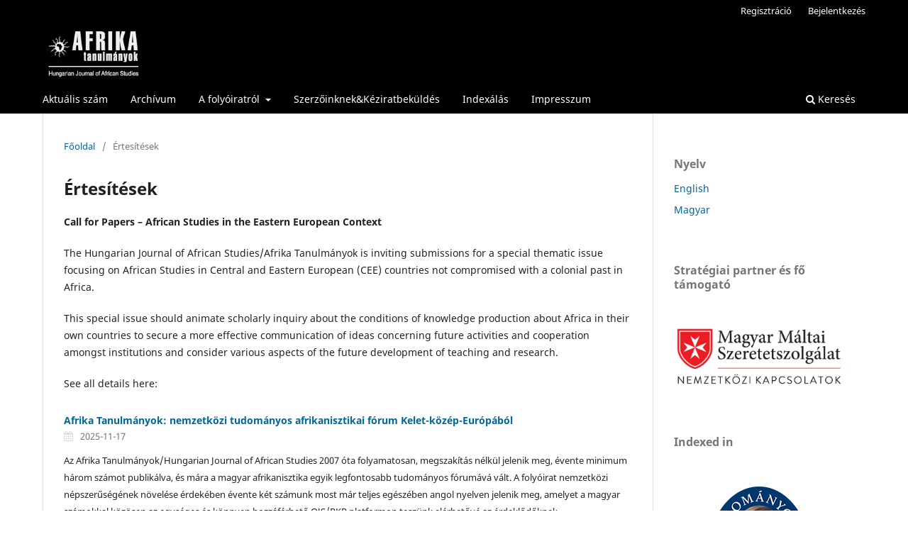

--- FILE ---
content_type: text/html; charset=utf-8
request_url: https://journals.lib.pte.hu/index.php/afrikatanulmanyok/announcement
body_size: 5576
content:
<!DOCTYPE html>
<html lang="hu-HU" xml:lang="hu-HU">
<head>
	<meta charset="utf-8">
	<meta name="viewport" content="width=device-width, initial-scale=1.0">
	<title>
		Értesítések
							| Afrika Tanulmányok / Hungarian Journal of African Studies
			</title>

	
<meta name="generator" content="Open Journal Systems 3.3.0.20">
<link rel="alternate" type="application/atom+xml" href="https://journals.lib.pte.hu/index.php/afrikatanulmanyok/gateway/plugin/AnnouncementFeedGatewayPlugin/atom">
<link rel="alternate" type="application/rdf+xml" href="https://journals.lib.pte.hu/index.php/afrikatanulmanyok/gateway/plugin/AnnouncementFeedGatewayPlugin/rss">
<link rel="alternate" type="application/rss+xml" href="https://journals.lib.pte.hu/index.php/afrikatanulmanyok/gateway/plugin/AnnouncementFeedGatewayPlugin/rss2">
	<link rel="stylesheet" href="https://journals.lib.pte.hu/index.php/afrikatanulmanyok/$$$call$$$/page/page/css?name=stylesheet" type="text/css" /><link rel="stylesheet" href="https://journals.lib.pte.hu/index.php/afrikatanulmanyok/$$$call$$$/page/page/css?name=font" type="text/css" /><link rel="stylesheet" href="https://journals.lib.pte.hu/lib/pkp/styles/fontawesome/fontawesome.css?v=3.3.0.20" type="text/css" /><link rel="stylesheet" href="https://journals.lib.pte.hu/plugins/generic/orcidProfile/css/orcidProfile.css?v=3.3.0.20" type="text/css" /><link rel="stylesheet" href="https://journals.lib.pte.hu/public/journals/18/styleSheet.css?d=2021-09-16+10%3A40%3A12" type="text/css" /><link rel="stylesheet" href="https://journals.lib.pte.hu/public/site/styleSheet.css?v=3.3.0.20" type="text/css" />
</head>
<body class="pkp_page_announcement pkp_op_index has_site_logo" dir="ltr">

	<div class="pkp_structure_page">

				<header class="pkp_structure_head" id="headerNavigationContainer" role="banner">
						
 <nav class="cmp_skip_to_content" aria-label="Jump to content links">
	<a href="#pkp_content_main">Ugrás a fő tartalmi részhez</a>
	<a href="#siteNav">Ugrás a főmenübe</a>
		<a href="#pkp_content_footer">Ugrás az oldal lábrészéhez</a>
</nav>

			<div class="pkp_head_wrapper">

				<div class="pkp_site_name_wrapper">
					<button class="pkp_site_nav_toggle">
						<span>Open Menu</span>
					</button>
										<div class="pkp_site_name">
																<a href="						https://journals.lib.pte.hu/index.php/afrikatanulmanyok/index
					" class="is_img">
							<img src="https://journals.lib.pte.hu/public/journals/18/pageHeaderLogoImage_hu_HU.jpg" width="204" height="113"  />
						</a>
										</div>
				</div>

				
				<nav class="pkp_site_nav_menu" aria-label="Oldal navigáció">
					<a id="siteNav"></a>
					<div class="pkp_navigation_primary_row">
						<div class="pkp_navigation_primary_wrapper">
																				<ul id="navigationPrimary" class="pkp_navigation_primary pkp_nav_list">
								<li class="">
				<a href="https://journals.lib.pte.hu/index.php/afrikatanulmanyok/issue/current">
					Aktuális szám
				</a>
							</li>
								<li class="">
				<a href="https://journals.lib.pte.hu/index.php/afrikatanulmanyok/issue/archive">
					Archívum
				</a>
							</li>
								<li class="">
				<a href="https://journals.lib.pte.hu/index.php/afrikatanulmanyok/about">
					A folyóiratról
				</a>
									<ul>
																					<li class="">
									<a href="https://journals.lib.pte.hu/index.php/afrikatanulmanyok/about">
										A folyóiratról
									</a>
								</li>
																												<li class="">
									<a href="https://journals.lib.pte.hu/index.php/afrikatanulmanyok/history-aims-and-scope">
										A folyóirat története és célkitűzése
									</a>
								</li>
																												<li class="">
									<a href="https://journals.lib.pte.hu/index.php/afrikatanulmanyok/about/editorialTeam">
										Szerkesztőség
									</a>
								</li>
																												<li class="">
									<a href="https://journals.lib.pte.hu/index.php/afrikatanulmanyok/publication_ethics_statement">
										Publikációs etikai nyilatkozat
									</a>
								</li>
																												<li class="">
									<a href="https://journals.lib.pte.hu/index.php/afrikatanulmanyok/about/privacy">
										Adatkezelési nyilatkozat
									</a>
								</li>
																												<li class="">
									<a href="https://journals.lib.pte.hu/index.php/afrikatanulmanyok/open-access-archiving-repository-policy">
										Hozzáférési, archiválási és repozitóriumi nyilatkozat
									</a>
								</li>
																												<li class="">
									<a href="https://journals.lib.pte.hu/index.php/afrikatanulmanyok/copyright-and-licensing">
										Szerzői&felhasználói jogok
									</a>
								</li>
																												<li class="">
									<a href="https://journals.lib.pte.hu/index.php/afrikatanulmanyok/about/contact">
										Kapcsolat
									</a>
								</li>
																		</ul>
							</li>
								<li class="">
				<a href="https://journals.lib.pte.hu/index.php/afrikatanulmanyok/about/submissions">
					Szerzőinknek&Kéziratbeküldés
				</a>
							</li>
								<li class="">
				<a href="https://journals.lib.pte.hu/index.php/afrikatanulmanyok/indexing">
					Indexálás
				</a>
							</li>
								<li class="">
				<a href="https://journals.lib.pte.hu/index.php/afrikatanulmanyok/impressum">
					Impresszum
				</a>
							</li>
			</ul>

				

																						<div class="pkp_navigation_search_wrapper">
									<a href="https://journals.lib.pte.hu/index.php/afrikatanulmanyok/search" class="pkp_search pkp_search_desktop">
										<span class="fa fa-search" aria-hidden="true"></span>
										Keresés
									</a>
								</div>
													</div>
					</div>
					<div class="pkp_navigation_user_wrapper" id="navigationUserWrapper">
							<ul id="navigationUser" class="pkp_navigation_user pkp_nav_list">
								<li class="profile">
				<a href="https://journals.lib.pte.hu/index.php/afrikatanulmanyok/user/register">
					Regisztráció
				</a>
							</li>
								<li class="profile">
				<a href="https://journals.lib.pte.hu/index.php/afrikatanulmanyok/login">
					Bejelentkezés
				</a>
							</li>
										</ul>

					</div>
				</nav>
			</div><!-- .pkp_head_wrapper -->
		</header><!-- .pkp_structure_head -->

						<div class="pkp_structure_content has_sidebar">
			<div class="pkp_structure_main" role="main">
				<a id="pkp_content_main"></a>

<div class="page page_announcements">
	<nav class="cmp_breadcrumbs" role="navigation" aria-label="Jelenleg itt van:">
	<ol>
		<li>
			<a href="https://journals.lib.pte.hu/index.php/afrikatanulmanyok/index">
				Főoldal
			</a>
			<span class="separator">/</span>
		</li>
		<li class="current">
			<span aria-current="page">
									Értesítések
							</span>
		</li>
	</ol>
</nav>

	<h1>
		Értesítések
	</h1>
	
	<p><strong>Call for Papers – African Studies in the Eastern European Context</strong></p>
<div class="page" title="Page 1">
<div class="layoutArea">
<div class="column">
<p>The Hungarian Journal of African Studies/Afrika Tanulmányok is inviting submissions for a special thematic issue focusing on African Studies in Central and Eastern European (CEE) countries not compromised with a colonial past in Africa.</p>
<p>This special issue should animate scholarly inquiry about the conditions of knowledge production about Africa in their own countries to secure a more effective communication of ideas concerning future activities and cooperation amongst institutions and consider various aspects of the future development of teaching and research.</p>
<p>See all details here: </p>
</div>
</div>
</div>

	<ul class="cmp_announcements">
			<li>
				
<article class="obj_announcement_summary">
	<h2>
		<a href="https://journals.lib.pte.hu/index.php/afrikatanulmanyok/announcement/view/60">
			Afrika Tanulmányok: nemzetközi tudományos afrikanisztikai fórum Kelet-közép-Európából
		</a>
	</h2>
	<div class="date">
		2025-11-17
	</div>
	<div class="summary">
		<p>Az Afrika Tanulmányok/Hungarian Journal of African Studies 2007 óta folyamatosan, megszakítás nélkül jelenik meg, évente minimum három számot publikálva, és mára a magyar afrikanisztika egyik legfontosabb tudományos fórumává vált. A folyóirat nemzetközi népszerűségének növelése érdekében évente két számunk most már teljes egészében angol nyelven jelenik meg, amelyet a magyar számokkal közösen az egységes és könnyen hozzáférhető OJS/PKP platformon teszünk elérhetővé az érdeklődőknek.</p>
		<a href="https://journals.lib.pte.hu/index.php/afrikatanulmanyok/announcement/view/60" class="read_more">
			<span aria-hidden="true" role="presentation">
				Tovább
			</span>
			<span class="pkp_screen_reader">
				Tobb információ a Afrika Tanulmányok: nemzetközi tudományos afrikanisztikai fórum Kelet-közép-Európából
			</span>
		</a>
	</div>
</article><!-- .obj_announcement_summary -->
		</li>
			<li>
				
<article class="obj_announcement_summary">
	<h2>
		<a href="https://journals.lib.pte.hu/index.php/afrikatanulmanyok/announcement/view/59">
			Call for Papers - Thematic Issue Vol 20 No 3 (2026)
		</a>
	</h2>
	<div class="date">
		2025-11-13
	</div>
	<div class="summary">
		<p>Preparing for the 20th volume of the journal in 2026, this thematic issue of the <em>Hungarian Journal of African Studies (HJAS)</em> emerges from the <strong>International Conference on the Nature of the State in Africa in the 21st Century: Challenges, Transformations and Prospects</strong>, held from <strong>22–24 October 2025</strong> at the <strong>University of Nairobi</strong>, jointly hosted by the <strong>Department of Political Science and Public Administration</strong> and the <strong>Africa Research Centre, University of Pécs (Hungary)</strong>. The issue seeks to consolidate and expand the event's intellectual contributions, advancing scholarly debates on African governance, sovereignty, and state transformation while welcoming related submissions from scholars who did not participate in the conference.</p>
<p>See the details in the attached Call for Papers.</p>
		<a href="https://journals.lib.pte.hu/index.php/afrikatanulmanyok/announcement/view/59" class="read_more">
			<span aria-hidden="true" role="presentation">
				Tovább
			</span>
			<span class="pkp_screen_reader">
				Tobb információ a Call for Papers - Thematic Issue Vol 20 No 3 (2026)
			</span>
		</a>
	</div>
</article><!-- .obj_announcement_summary -->
		</li>
			<li>
				
<article class="obj_announcement_summary">
	<h2>
		<a href="https://journals.lib.pte.hu/index.php/afrikatanulmanyok/announcement/view/36">
			CALL FOR PAPERS – African Studies in the Eastern European Context
		</a>
	</h2>
	<div class="date">
		2024-01-23
	</div>
	<div class="summary">
		


<p>The Hungarian Journal of African Studies/Afrika Tanulmányok is inviting <em>submissions for a special thematic issue</em> focusing on African Studies in Central and Eastern European (CEE) countries not compromised with a colonial past in Africa.</p>
<p>This special issue should animate scholarly inquiry about the conditions of knowledge production about Africa in their own countries to secure a more effective communication of ideas concerning future activities and cooperation amongst institutions and consider various aspects of the future development of teaching and research.</p>



		<a href="https://journals.lib.pte.hu/index.php/afrikatanulmanyok/announcement/view/36" class="read_more">
			<span aria-hidden="true" role="presentation">
				Tovább
			</span>
			<span class="pkp_screen_reader">
				Tobb információ a CALL FOR PAPERS – African Studies in the Eastern European Context
			</span>
		</a>
	</div>
</article><!-- .obj_announcement_summary -->
		</li>
			<li>
				
<article class="obj_announcement_summary">
	<h2>
		<a href="https://journals.lib.pte.hu/index.php/afrikatanulmanyok/announcement/view/25">
			Call for Papers – Afro–Asian Relations in the Post-COVID Era
		</a>
	</h2>
	<div class="date">
		2022-12-25
	</div>
	<div class="summary">
		


<p>Hybrid international event as part of the Pécs African Studies Conference series</p>



<p>April 27–28, 2023</p>
<p>Pécs (Hungary), UNESCO Global Learning City</p>






		<a href="https://journals.lib.pte.hu/index.php/afrikatanulmanyok/announcement/view/25" class="read_more">
			<span aria-hidden="true" role="presentation">
				Tovább
			</span>
			<span class="pkp_screen_reader">
				Tobb információ a Call for Papers – Afro–Asian Relations in the Post-COVID Era
			</span>
		</a>
	</div>
</article><!-- .obj_announcement_summary -->
		</li>
			<li>
				
<article class="obj_announcement_summary">
	<h2>
		<a href="https://journals.lib.pte.hu/index.php/afrikatanulmanyok/announcement/view/17">
			A PTE és a Magyar Máltai Szeretetszolgálat összefog a magyar afrikanisztikáért
		</a>
	</h2>
	<div class="date">
		2021-12-10
	</div>
	<div class="summary">
		<p>A PTE és a Magyar Máltai Szeretetszolgálat összefog a magyar afrikanisztikáért:</p>
<p><a href="https://nemzetkozi.maltai.hu/hirek/2020/10/a-maltai-szeretetszolgalat-es-a-pecsi-tudomanyegyetem-osszefogasa-a-magyar-afrikanisztikaert/">https://nemzetkozi.maltai.hu/hirek/2020/10/a-maltai-szeretetszolgalat-es-a-pecsi-tudomanyegyetem-osszefogasa-a-magyar-afrikanisztikaert/</a></p>
		<a href="https://journals.lib.pte.hu/index.php/afrikatanulmanyok/announcement/view/17" class="read_more">
			<span aria-hidden="true" role="presentation">
				Tovább
			</span>
			<span class="pkp_screen_reader">
				Tobb információ a A PTE és a Magyar Máltai Szeretetszolgálat összefog a magyar afrikanisztikáért
			</span>
		</a>
	</div>
</article><!-- .obj_announcement_summary -->
		</li>
			<li>
				
<article class="obj_announcement_summary">
	<h2>
		<a href="https://journals.lib.pte.hu/index.php/afrikatanulmanyok/announcement/view/15">
			Afrika a pécsi őszben
		</a>
	</h2>
	<div class="date">
		2021-09-10
	</div>
	<div class="summary">
		<p>A tavalyi kényszerpihenőt követően szeptember 23-24. között kerül hatodik alkalommal megrendezésre a Pécs African Studies tudományos konferencia, mely ezúttal az African Realities: Conflict and Cooperation címet viseli.</p>
		<a href="https://journals.lib.pte.hu/index.php/afrikatanulmanyok/announcement/view/15" class="read_more">
			<span aria-hidden="true" role="presentation">
				Tovább
			</span>
			<span class="pkp_screen_reader">
				Tobb információ a Afrika a pécsi őszben
			</span>
		</a>
	</div>
</article><!-- .obj_announcement_summary -->
		</li>
			<li>
				
<article class="obj_announcement_summary">
	<h2>
		<a href="https://journals.lib.pte.hu/index.php/afrikatanulmanyok/announcement/view/13">
			Áttérünk folyamatos publikálásra
		</a>
	</h2>
	<div class="date">
		2021-08-10
	</div>
	<div class="summary">
		<p>Az elmúlt időszak tapasztalatai, illetve Olvasóink és Szerzőink változó szokásai és elvárásai alapján azt a döntést hoztuk, hogy változtatunk folyóiratunk szerkesztőségi és publikálási menetén. Áttérünk a folyamatos publikálásra, amely mellett természetesen megtartjuk a folyóiratjelleget és továbbra is önálló lapszámokba gyűjtjük a lektorált és elfogadott írásokat.</p>
		<a href="https://journals.lib.pte.hu/index.php/afrikatanulmanyok/announcement/view/13" class="read_more">
			<span aria-hidden="true" role="presentation">
				Tovább
			</span>
			<span class="pkp_screen_reader">
				Tobb információ a Áttérünk folyamatos publikálásra
			</span>
		</a>
	</div>
</article><!-- .obj_announcement_summary -->
		</li>
			<li>
				
<article class="obj_announcement_summary">
	<h2>
		<a href="https://journals.lib.pte.hu/index.php/afrikatanulmanyok/announcement/view/11">
			Új honlap és elérhetőség
		</a>
	</h2>
	<div class="date">
		2021-04-21
	</div>
	<div class="summary">
		
Kedves Látogató!
<br>
Szeretettel köszöntjük az Afrika Tanulmányok folyóirat új központi honlapján! Az elmúlt időszakban a szerkesztőség azon dolgozott, hogy átköltöztesse az eddigi megjelent számokat erre az új felületre...

		<a href="https://journals.lib.pte.hu/index.php/afrikatanulmanyok/announcement/view/11" class="read_more">
			<span aria-hidden="true" role="presentation">
				Tovább
			</span>
			<span class="pkp_screen_reader">
				Tobb információ a Új honlap és elérhetőség
			</span>
		</a>
	</div>
</article><!-- .obj_announcement_summary -->
		</li>
	</ul>
</div><!-- .page -->

	</div><!-- pkp_structure_main -->

									<div class="pkp_structure_sidebar left" role="complementary" aria-label="Oldalsáv">
				<div class="pkp_block block_language">
	<h2 class="title">
		Nyelv
	</h2>

	<div class="content">
		<ul>
							<li class="locale_en_US" lang="en-US">
					<a href="https://journals.lib.pte.hu/index.php/afrikatanulmanyok/user/setLocale/en_US?source=%2Findex.php%2Fafrikatanulmanyok%2Fannouncement">
						English
					</a>
				</li>
							<li class="locale_hu_HU current" lang="hu-HU">
					<a href="https://journals.lib.pte.hu/index.php/afrikatanulmanyok/user/setLocale/hu_HU?source=%2Findex.php%2Fafrikatanulmanyok%2Fannouncement">
						Magyar
					</a>
				</li>
					</ul>
	</div>
</div><!-- .block_language -->
<div class="pkp_block block_custom" id="customblock-stratgiai-partner-s-f-tmogat">
	<h2 class="title">Stratégiai partner és fő támogató</h2>
	<div class="content">
		<p>&nbsp;</p>
<p><a href="https://nemzetkozi.maltai.hu/" target="_blank" rel="noopener"><img src="https://journals.lib.pte.hu/public/site/images/admin/nk-logo.jpg" alt="" width="1250" height="453"></a></p>
	</div>
</div>
<div class="pkp_block block_custom" id="customblock-a-folyiratot-indexlja">
	<h2 class="title">Indexed in</h2>
	<div class="content">
		<p style="text-align: center;">&nbsp;</p>
<p style="text-align: center;"><a href="https://mta.hu/data/dokumentumok/doktori_tanacs/IX.%20Osztaly/2019/IX.O_folyoiratlistak_2017-OKT_AJB_PTB_GMB_2018.xlsx" target="_blank" rel="noopener"><img src="https://journals.lib.pte.hu/public/site/images/admin/mta-77660c7dddeb487d5ad6292eba53c6c5.png" alt="MTA" width="150" height="201"></a></p>
<p style="text-align: center;"><a href="https://support.mtmt.hu/journalsearch?stext=Afrika+Tanulm%C3%A1nyok" target="_blank" rel="noopener"><img src="https://journals.lib.pte.hu/public/site/images/admin/mtmt-d41f72e6a26767c21d214e74c8e61cc5.png" alt="MTMT" width="150" height="160"></a></p>
<p style="text-align: center;"><a href="https://matarka.hu/szam_list.php?fsz=1298" target="_blank" rel="noopener"><img src="https://journals.lib.pte.hu/public/site/images/admin/matarka-1dd84b57840a65111d3d721c19a6f6c8.png" alt="MATARKA" width="150" height="140"></a></p>
<p style="text-align: center;"><a href="https://pea.lib.pte.hu/handle/pea/23965" target="_blank" rel="noopener"><img src="https://journals.lib.pte.hu/public/site/images/admin/pea-f8b46953f24e9b5641e3b0c5792c1b82.png" alt="PEA" width="150" height="89"></a></p>
<p style="text-align: center;"><a href="https://epa.oszk.hu/02500/02556" target="_blank" rel="noopener"><img src="https://journals.lib.pte.hu/public/site/images/admin/epa-a5fad141d4d6708d6de21fe3b57938b9.png" alt="EPA" width="150" height="187"></a></p>
<p style="text-align: center;"><a href="https://portal.issn.org/resource/ISSN/2786-1937#" target="_blank" rel="noopener"><img src="https://journals.lib.pte.hu/public/site/images/admin/road-issn-bbd0cef6d6560e32c0eb39be920be862.png" alt="ROAD" width="150" height="76"></a></p>
<p style="text-align: center;"><a href="https://search.crossref.org/?from_ui=&amp;q=afrika+tanulm%C3%A1nyok" target="_blank" rel="noopener"><img src="https://journals.lib.pte.hu/public/site/images/admin/crossref-logo-9d4e71a16ed7c583ff5c5b5917d516a1.png" alt="Crossref" width="150" height="111"></a></p>
<p style="text-align: center;"><a href="https://journals.indexcopernicus.com/search/details?id=69789" target="_blank" rel="noopener"><img src="https://journals.lib.pte.hu/public/site/images/admin/ici-1c2f55527d716cce31ea62a145bf3bed.png" alt="Index Copernicus" width="150" height="74"></a></p>
<p style="text-align: center;"><a href="https://www.citefactor.org/journal/index/28152" target="_blank" rel="noopener"><img src="https://journals.lib.pte.hu/public/site/images/admin/citefactor.png" alt="CiteFactor" width="150" height="90"></a></p>
<p style="text-align: center;"><a title="ERIH PLUS" href="https://kanalregister.hkdir.no/publiseringskanaler/erihplus/periodical/info?id=502431" target="_blank" rel="noopener"><img src="https://journals.lib.pte.hu/public/site/images/admin/erih.jpg" alt="ERIH PLUS (European Reference Index for the Humanities)" width="150" height="51"></a></p>
<p style="text-align: center;"><a title="Scientific Indexing Services (SIS)" href="http://www.sindexs.org/JournalList.aspx?ID=7872" target="_blank" rel="noopener"><img src="https://journals.lib.pte.hu/public/site/images/admin/sis-logo-meretezett.png" alt="Scientific Indexing Services (SIS)" width="150" height="47"></a></p>
<p style="text-align: center;"><a title="HeinOnline" href="https://www.ebsco.com/" target="_blank" rel="noopener"><img src="https://journals.lib.pte.hu/public/site/images/admin/ebsco.png" alt="EBSCO" width="150" height="53"></a></p>
<p style="text-align: center;"><a title="HeinOnline" href="https://home.heinonline.org/" target="_blank" rel="noopener"><img src="https://journals.lib.pte.hu/public/site/images/admin/hol.png" alt="HeinOnline" width="150" height="50"></a></p>
<p style="text-align: center;"><a title="REAL-J" href="http://real-j.mtak.hu/view/journal/Afrika_Tanulm=E1nyok.html" target="_blank" rel="noopener"><img src="https://journals.lib.pte.hu/public/site/images/admin/logo-mtak.jpg" alt="REAL-J" width="150" height="150"></a></p>
	</div>
</div>

			</div><!-- pkp_sidebar.left -->
			</div><!-- pkp_structure_content -->

<div class="pkp_structure_footer_wrapper" role="contentinfo">
	<a id="pkp_content_footer"></a>

	<div class="pkp_structure_footer">

					<div class="pkp_footer_content">
				<p>AFRIKA TANULMÁNYOK | ISSN 1788-6422 (Nyomtatott) | ISSN 2786-1937 (Online)</p>
			</div>
		
		<div class="pkp_brand_footer" role="complementary">
			<a href="https://journals.lib.pte.hu/index.php/afrikatanulmanyok/about/aboutThisPublishingSystem">
				<img alt="A kiadói rendszerről" src="https://journals.lib.pte.hu/templates/images/ojs_brand.png">
			</a>
		</div>
	</div>
</div><!-- pkp_structure_footer_wrapper -->

</div><!-- pkp_structure_page -->

<script src="https://journals.lib.pte.hu/lib/pkp/lib/vendor/components/jquery/jquery.min.js?v=3.3.0.20" type="text/javascript"></script><script src="https://journals.lib.pte.hu/lib/pkp/lib/vendor/components/jqueryui/jquery-ui.min.js?v=3.3.0.20" type="text/javascript"></script><script src="https://journals.lib.pte.hu/plugins/themes/default/js/lib/popper/popper.js?v=3.3.0.20" type="text/javascript"></script><script src="https://journals.lib.pte.hu/plugins/themes/default/js/lib/bootstrap/util.js?v=3.3.0.20" type="text/javascript"></script><script src="https://journals.lib.pte.hu/plugins/themes/default/js/lib/bootstrap/dropdown.js?v=3.3.0.20" type="text/javascript"></script><script src="https://journals.lib.pte.hu/plugins/themes/default/js/main.js?v=3.3.0.20" type="text/javascript"></script>


</body>
</html>


--- FILE ---
content_type: text/css
request_url: https://journals.lib.pte.hu/public/site/styleSheet.css?v=3.3.0.20
body_size: 393
content:
    .btn.btn-primary#acceptCookies {
        transition: 0.5s;
        color: rgb(255,255,255);
        background-color: green;
        font-size: 25px;
        padding: 1vh 4vh;
        border-style: none;
        margin-top: 12px;
    }

    .cookieAlertHeader {
        font-size: 24px;
    }

    .cookieConfirmBottomBlack {
        background-color: rgba(0,0,0,0.90);
        color: white;
        width: 100%;
        padding: 24px;
        margin: 0;
    }

    .cookieConfirmBottomWhite {
        background-color: rgba(255, 255, 255, 0.9);
        color: #000000;
        width: 100%;
        padding: 24px;
        margin: 0;
    }

    @media (max-width: 600px) {
        .switchLangLink {
            position: absolute;
            left: 75%;
            font-size: 12px;
        }
    }

    @media (min-width: 610px)
    {
        .switchLangLink {
            position: absolute;
            left: 70%;
            font-size: 18px;
        }
    }

    .cookieInfoLinkBlack {
        text-decoration: none;
        color: lime;
    }

    .cookieInfoLinkWhite {
        text-decoration: none;
        color: darkgreen;
    }

    .cookieInfoLinkBlack:hover {
        text-decoration: underline;
        color: rgb(199,255,199);
    }

    .cookieInfoLinkWhite:hover {
        text-decoration: underline;
        color: green;
    }

    .cookieConfirmCenter {
        margin: auto;
    }

    .fixed-bottom-custom {
        position: fixed;
        right: 0;
        bottom: 0;
        left: 0;
        z-index: 1030;
    }

    .row-custom {
        display: -ms-flexbox;
        display: flex;
        -ms-flex-wrap: wrap;
        flex-wrap: wrap;
        margin-right: -15px;
        margin-left: -15px;
    }

    .col-custom {
        -ms-flex-preferred-size: 0;
        flex-basis: 0;
        -ms-flex-positive: 1;
        flex-grow: 1;
        max-width: 100%;
    }
